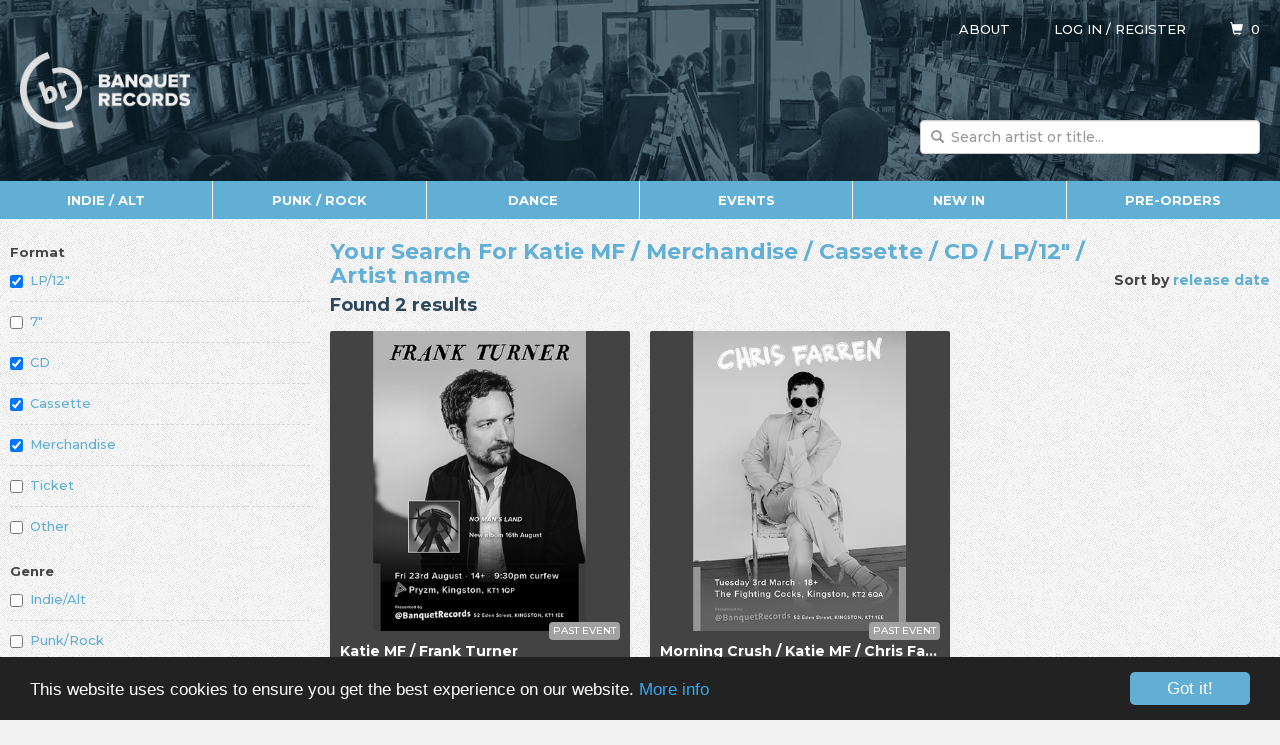

--- FILE ---
content_type: text/css
request_url: https://www.banquetrecords.com/scaffolding.min.css?1667944636
body_size: 1484
content:
div#menu,div#search{left:0;position:absolute;top:161px}.tt-menu,.twitter-typeahead,div#menu{width:100%}div#aboutUserCart,div#menu div div a{padding:10px;text-transform:uppercase}div#aboutUserCart a,div#menu div div a,span#cart a{text-decoration:none}div#menu div div a,div#submenu{background-color:#61afd5}div#menu div div#menuAll,div#submenu,span#about{display:none}div#main,div#submenu ul{padding:20px 0}div#menu div div a,div#submenu ul li:first-child{font-weight:700;text-transform:uppercase}div#menu div div a,div#submenu ul li a{color:#fff;overflow:hidden;text-overflow:ellipsis;white-space:nowrap}div#footer,div#menu div div a:hover{background-color:#2e475b}div.container{max-width:1280px;width:100%}div.nofilters{float:none;margin:0 auto}div#header{background-color:#162b37;background-image:url("images/header.jpg");background-position:center center;background-size:cover;height:180px;position:relative}div#logo{margin:52px auto 0;overflow:hidden;width:66px}div#logo a img{height:80px;transition:opacity .2s}div#aboutUserCart a:hover,div#logo a:hover img{opacity:.7}div#aboutUserCart{color:#fff;font-size:12px;position:absolute;right:10px;top:0}div#aboutUserCart a{color:#fff;transition:opacity .2s}span#about,span#user{padding-right:20px}div#search{width:66.66666667%;z-index:100}div#search input{border-radius:0;border-left-width:0;border-right-width:0;font-size:16px;height:38px;padding-left:30px}div#search form div span.glyphicon{color:#999;height:38px;padding-top:2px;left:0;right:auto}div#search form input[type=submit]{height:1px;left:-9999px;position:absolute;width:1px}@media (min-width:481px){span#about,span#user{padding-right:30px}span#about{display:inline}div#search{width:83.33333333%}}.tt-hint{color:#999}.tt-menu{background-color:#fff;border-color:#65ade6;border-style:solid;border-width:0 1px 1px;border-radius:0 0 8px 8px;box-shadow:0 5px 10px rgba(0,0,0,.2);color:#454545}.tt-suggestion{border-bottom:1px dashed #d6d6d6;cursor:pointer;padding:8px 10px}.tt-suggestion:last-child{border-bottom:none}.tt-suggestion.tt-cursor,.tt-suggestion:hover{background-color:#d6d6d6}div#menu{margin:0;padding:0}div#menu div{margin-left:auto;margin-right:auto}div#menu div div{border-right:1px solid #fff;padding:0;text-align:center}div#menu div div:nth-child(n+6){border-right:none}div#menu div div:nth-child(n+7){z-index:2}@media (min-width:641px){div#header{height:200px}div#logo{height:84px;left:20px;margin:0;position:absolute;top:50px;width:180px}div#logo a img{padding-top:2px}div#logo a:hover img{transition:transform .1s linear;transform:scale(1.03);transform-origin:center left}div#aboutUserCart{font-size:13px;top:10px}div#search{left:auto;right:20px;top:120px;width:340px}div#search input{border-radius:4px;border-left-width:1px;border-right-width:1px;font-size:14px;height:auto}div#search form div span.glyphicon{border-top-right-radius:4px;border-bottom-right-radius:4px;height:34px;padding-top:1px;width:34px}div#menu{top:181px}div#menu div div#menuAll{display:block}div#menu div div#menuMenu{display:none}}div#menu div div a{display:block}div#menu div div a:hover{transition:background-color .5s}@media (min-width:1281px){div#logo{left:10px}div#aboutUserCart{right:0}div#search{right:10px}div#menu div{max-width:1068px}div#menu div div:first-child a{border-top-left-radius:4px;border-bottom-left-radius:4px}div#menu div div:nth-child(6) a{border-top-right-radius:4px;border-bottom-right-radius:4px}}div#menu span.glyphicon,div.alert span.glyphicon{padding-right:10px}@media (min-width:481px) and (max-width:530px){div#menu span.glyphicon{display:none}}div.alert{margin-top:10px}div#submenu.open{display:block}@media (max-width:640px){div#submenu{top:161px}}@media (max-width:768px){div#submenu{margin:0;opacity:.96;padding-top:31px;position:absolute;right:0;z-index:1}}@media (min-width:641px) and (max-width:768px){div#submenu{top:181px}}@media (min-width:769px){span#about,span#user{padding-right:40px}div#menu div div#menuAll{display:none}div#submenu{display:block!important}}div#submenu ul{font-size:12px;list-style:none;margin:0}div#submenu ul li a{display:inline-block;line-height:24px;max-width:100%}div#footer ul{list-style:none;margin:0;padding:8px 0;text-align:center}div#footer ul li{display:inline;font-size:2rem;padding:0 12px}div#footer ul li a{color:#97a3ad}@media print{div#employee,div#footer,div#header,div#menu,div#submenu{display:none}div#main{margin:0 auto;padding:0}}@media screen and (-webkit-min-device-pixel-ratio:0){input,select,textarea{font-size:16px}}